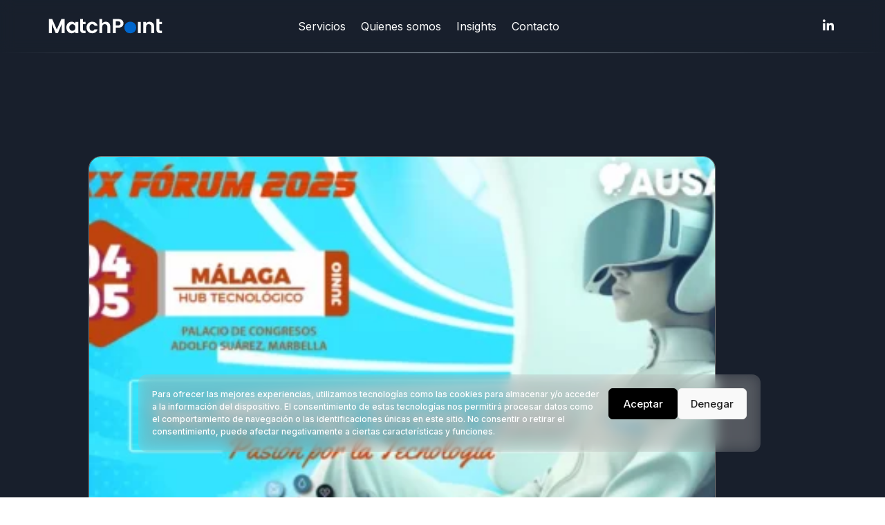

--- FILE ---
content_type: text/css
request_url: https://matchpointconsulting.es/wp-content/et-cache/global/et-divi-customizer-global.min.css?ver=1767365296
body_size: 1038
content:
body,.et_pb_column_1_2 .et_quote_content blockquote cite,.et_pb_column_1_2 .et_link_content a.et_link_main_url,.et_pb_column_1_3 .et_quote_content blockquote cite,.et_pb_column_3_8 .et_quote_content blockquote cite,.et_pb_column_1_4 .et_quote_content blockquote cite,.et_pb_blog_grid .et_quote_content blockquote cite,.et_pb_column_1_3 .et_link_content a.et_link_main_url,.et_pb_column_3_8 .et_link_content a.et_link_main_url,.et_pb_column_1_4 .et_link_content a.et_link_main_url,.et_pb_blog_grid .et_link_content a.et_link_main_url,body .et_pb_bg_layout_light .et_pb_post p,body .et_pb_bg_layout_dark .et_pb_post p{font-size:14px}.et_pb_slide_content,.et_pb_best_value{font-size:15px}a{color:#0066cc}@media only screen and (min-width:1350px){.et_pb_row{padding:27px 0}.et_pb_section{padding:54px 0}.single.et_pb_pagebuilder_layout.et_full_width_page .et_post_meta_wrapper{padding-top:81px}.et_pb_fullwidth_section{padding:0}}	h1,h2,h3,h4,h5,h6{font-family:'Epilogue',Helvetica,Arial,Lucida,sans-serif}body,input,textarea,select{font-family:'Inter',Helvetica,Arial,Lucida,sans-serif}header{z-index:999999999!important;position:fixed}.insights .et_pb_ajax_pagination_container{display:grid;grid-template-columns:repeat(3,1fr);gap:2em}@media only screen and (max-width:720px){.insights .et_pb_ajax_pagination_container{grid-template-columns:repeat(1,1fr)}}@media only screen and (min-width:720px) and (max-width:980px){.insights .et_pb_ajax_pagination_container{grid-template-columns:repeat(2,1fr)}}.insights article{border:1px solid;border-radius:16px;padding:20px;display:flex;flex-direction:column;margin-bottom:0px;transition:all 300ms;filter:drop-shadow(0px 5px 16px transparent)}.insights article:hover{transition:all 300ms;filter:drop-shadow(0px 5px 16px black)}.insights img{border-radius:12px;aspect-ratio:2 / 1;object-fit:cover;filter:drop-shadow(0px 5px 16px black);transition:all 300ms}.insights article:hover img{filter:drop-shadow(0px 15px 16px black);transition:all 300ms}.insights h2.entry-title{margin-bottom:20px}.insights p.post-meta{display:flex;justify-content:space-between;align-items:center;color:transparent!important;margin-top:auto;margin-bottom:0px}.insights .post-meta span,.insights .post-meta a{border-radius:50px;padding:0px 6px;color:#fff!important;transition:all 300ms}.insights article.category-podcast{border-color:#80501e;background:linear-gradient(-45deg,#40280f,#181f2c)}.insights article.category-podcast .post-meta span,.insights article.category-podcast .post-meta a{background:rgba(255,159,59,0.2)}.insights article.category-podcast:hover{border-color:#bf772c;background:linear-gradient(-45deg,#80501e,#181f2c);transition:all 300ms}.insights article.category-podcast:hover .post-meta span,.insights article.category-podcast:hover .post-meta a{background:rgba(255,159,59,0.4);transition:all 300ms}.insights article.category-nota-de-prensa{border-color:#808080;background:linear-gradient(-45deg,#404040,#181f2c)}.insights article.category-nota-de-prensa .post-meta span,.insights article.category-nota-de-prensa .post-meta a{background:rgba(255,255,255,0.2)}.insights article.category-nota-de-prensa:hover{border-color:#bfbfbf;background:linear-gradient(-45deg,#808080,#181f2c);transition:all 300ms}.insights article.category-nota-de-prensa:hover .post-meta span,.insights article.category-nota-de-prensa:hover .post-meta a{background:rgba(255,255,255,0.4);transition:all 300ms}.insights article.category-eventos{border-color:#003380;background:linear-gradient(-45deg,#002660,#181f2c)}.insights article.category-eventos .post-meta span,.insights article.category-eventos .post-meta a{background:rgba(0,102,255,0.2)}.insights article.category-eventos:hover{border-color:#004dbf;background:linear-gradient(-45deg,#003380,#181f2c);transition:all 300ms}.insights article.category-eventos:hover .post-meta span,.insights article.category-eventos:hover .post-meta a{background:rgba(0,102,255,0.4);transition:all 300ms}.insights article.category-proximos-eventos{border-color:#003380;background:linear-gradient(-45deg,#002660,#181f2c)}.insights article.category-proximos-eventos .post-meta span,.insights article.category-proximos-eventos .post-meta a{background:rgba(0,102,255,0.2)}.insights article.category-proximos-eventos:hover{border-color:#004dbf;background:linear-gradient(-45deg,#003380,#181f2c);transition:all 300ms}.insights article.category-proximos-eventos:hover .post-meta span,.insights article.category-proximos-eventos:hover .post-meta a{background:rgba(0,102,255,0.4);transition:all 300ms}.otgs-development-site-front-end{display:none}.wpml-ls-statics-footer.wpml-ls.wpml-ls-legacy-list-horizontal{display:none}

--- FILE ---
content_type: text/css
request_url: https://matchpointconsulting.es/wp-content/et-cache/20/et-core-unified-cpt-20.min.css?ver=1767367729
body_size: 1241
content:
.icon-right a:before{font-family:'ETMODULES';content:'\e09d';font-size:14px;color:#333333!important;vertical-align:top;background-color:white;padding:4px 4px;border-radius:5px;height:15px;margin-right:5px;align-items:center;justify-content:center}ul#menu-main-menu{font-family:'Inter';font-weight:400}.cristal-cabecera{position:fixed;top:0;left:0;width:100%;z-index:9999!important;background-color:rgba(24,32,44,0.5)!important;backdrop-filter:blur(10px);-webkit-backdrop-filter:blur(10px);border-bottom:1px solid #c3c3c3;border-image:linear-gradient(to right,#181f2c,#abb8c3,#181f2c) 1}.et-l--header>.et_builder_inner_content>.et_pb_section{background-color:#181f2c}.et_pb_section_0_tb_header,.et_pb_section_1_tb_header{border-bottom-width:0.8px;border-bottom-color:#c3c3c3;position:fixed!important;top:0px;bottom:auto;left:50%;right:auto;transform:translateX(-50%);backdrop-filter:blur(10px)!important}.et_pb_section_0_tb_header.et_pb_section,.et_pb_section_1_tb_header.et_pb_section{padding-top:0px;padding-right:70px;padding-bottom:0px;padding-left:70px}body.logged-in.admin-bar .et_pb_section_0_tb_header,body.logged-in.admin-bar .et_pb_section_1_tb_header{top:calc(0px + 32px)}.et_pb_row_0_tb_header.et_pb_row,.et_pb_row_1_tb_header.et_pb_row{padding-top:0px!important;padding-bottom:0px!important;padding-top:0px;padding-bottom:0px}.et_pb_row_0_tb_header,body #page-container .et-db #et-boc .et-l .et_pb_row_0_tb_header.et_pb_row,body.et_pb_pagebuilder_layout.single #page-container #et-boc .et-l .et_pb_row_0_tb_header.et_pb_row,body.et_pb_pagebuilder_layout.single.et_full_width_page #page-container #et-boc .et-l .et_pb_row_0_tb_header.et_pb_row,.et_pb_row_1_tb_header,body #page-container .et-db #et-boc .et-l .et_pb_row_1_tb_header.et_pb_row,body.et_pb_pagebuilder_layout.single #page-container #et-boc .et-l .et_pb_row_1_tb_header.et_pb_row,body.et_pb_pagebuilder_layout.single.et_full_width_page #page-container #et-boc .et-l .et_pb_row_1_tb_header.et_pb_row{width:100%;max-width:2560px}.et_pb_menu_0_tb_header.et_pb_menu ul li a,.et_pb_menu_1_tb_header.et_pb_menu ul li a{font-family:'Inter',Helvetica,Arial,Lucida,sans-serif;font-size:16px;color:#ffffff!important;transition:color 300ms ease 0ms}.et_pb_menu_0_tb_header.et_pb_menu ul li:hover>a,.et_pb_menu_1_tb_header.et_pb_menu ul li:hover>a,.et_pb_menu_0_tb_header.et_pb_menu ul li.current-menu-item a,.et_pb_menu_0_tb_header.et_pb_menu .nav li ul.sub-menu li.current-menu-item a,.et_pb_menu_1_tb_header.et_pb_menu ul li.current-menu-item a,.et_pb_menu_1_tb_header.et_pb_menu .nav li ul.sub-menu li.current-menu-item a{color:#ff9f3b!important}.et_pb_menu_0_tb_header.et_pb_menu .nav li ul,.et_pb_menu_1_tb_header.et_pb_menu .nav li ul{background-color:#000000!important;border-color:#000000}.et_pb_menu_0_tb_header.et_pb_menu .et_mobile_menu,.et_pb_menu_1_tb_header.et_pb_menu .et_mobile_menu{border-color:#000000}.et_pb_menu_0_tb_header.et_pb_menu .nav li ul.sub-menu a,.et_pb_menu_1_tb_header.et_pb_menu .nav li ul.sub-menu a{color:#000000!important}.et_pb_menu_0_tb_header.et_pb_menu .et_mobile_menu,.et_pb_menu_0_tb_header.et_pb_menu .et_mobile_menu ul,.et_pb_menu_1_tb_header.et_pb_menu .et_mobile_menu,.et_pb_menu_1_tb_header.et_pb_menu .et_mobile_menu ul{background-color:#000000!important}.et_pb_menu_0_tb_header.et_pb_menu nav>ul>li>a:hover,.et_pb_menu_1_tb_header.et_pb_menu nav>ul>li>a:hover{opacity:1}.et_pb_menu_0_tb_header .et_pb_menu_inner_container>.et_pb_menu__logo-wrap,.et_pb_menu_0_tb_header .et_pb_menu__logo-slot,.et_pb_menu_1_tb_header .et_pb_menu_inner_container>.et_pb_menu__logo-wrap,.et_pb_menu_1_tb_header .et_pb_menu__logo-slot{width:195px;max-width:100%}.et_pb_menu_0_tb_header .et_pb_menu_inner_container>.et_pb_menu__logo-wrap .et_pb_menu__logo img,.et_pb_menu_0_tb_header .et_pb_menu__logo-slot .et_pb_menu__logo-wrap img,.et_pb_menu_1_tb_header .et_pb_menu_inner_container>.et_pb_menu__logo-wrap .et_pb_menu__logo img,.et_pb_menu_1_tb_header .et_pb_menu__logo-slot .et_pb_menu__logo-wrap img{height:auto;max-height:none}.et_pb_menu_0_tb_header .mobile_nav .mobile_menu_bar:before,.et_pb_menu_1_tb_header .mobile_nav .mobile_menu_bar:before{color:#ffffff}.et_pb_menu_0_tb_header .et_pb_menu__icon.et_pb_menu__search-button,.et_pb_menu_0_tb_header .et_pb_menu__icon.et_pb_menu__close-search-button,.et_pb_menu_0_tb_header .et_pb_menu__icon.et_pb_menu__cart-button,.et_pb_menu_1_tb_header .et_pb_menu__icon.et_pb_menu__search-button,.et_pb_menu_1_tb_header .et_pb_menu__icon.et_pb_menu__close-search-button,.et_pb_menu_1_tb_header .et_pb_menu__icon.et_pb_menu__cart-button{color:#7EBEC5}.et_pb_icon_0_tb_header .et_pb_icon_wrap{border-radius:4px 4px 4px 4px;overflow:hidden;padding-top:3px!important;padding-right:4px!important;padding-bottom:3px!important;padding-left:4px!important}.et_pb_icon_0_tb_header{margin-top:25px!important;text-align:right;margin-right:0}.et_pb_icon_0_tb_header .et_pb_icon_wrap .et-pb-icon{font-family:FontAwesome!important;font-weight:400!important;color:#FFFFFF;font-size:18px}@media only screen and (min-width:981px){.et_pb_section_1_tb_header{display:none!important}}@media only screen and (max-width:980px){.et_pb_section_0_tb_header,.et_pb_section_1_tb_header{border-bottom-width:0.8px;border-bottom-color:#c3c3c3}.et_pb_section_0_tb_header.et_pb_section,.et_pb_section_1_tb_header.et_pb_section{padding-top:12px;padding-right:30px;padding-bottom:12px;padding-left:30px}.et_pb_menu_0_tb_header.et_pb_menu ul li a,.et_pb_menu_1_tb_header.et_pb_menu ul li a{font-size:17px}.et_pb_icon_0_tb_header{margin-left:auto;margin-right:auto}}@media only screen and (min-width:768px) and (max-width:980px){.et_pb_section_0_tb_header{display:none!important}}@media only screen and (max-width:767px){.et_pb_section_0_tb_header{border-bottom-width:0.8px;border-bottom-color:#c3c3c3;display:none!important}.et_pb_section_0_tb_header.et_pb_section,.et_pb_section_1_tb_header.et_pb_section{padding-top:10px;padding-right:12px;padding-bottom:10px;padding-left:12px}.et_pb_menu_0_tb_header.et_pb_menu ul li a,.et_pb_menu_1_tb_header.et_pb_menu ul li a{font-size:16px}.et_pb_menu_0_tb_header .et_pb_menu_inner_container>.et_pb_menu__logo-wrap,.et_pb_menu_0_tb_header .et_pb_menu__logo-slot,.et_pb_menu_1_tb_header .et_pb_menu_inner_container>.et_pb_menu__logo-wrap,.et_pb_menu_1_tb_header .et_pb_menu__logo-slot{width:170px}.et_pb_icon_0_tb_header{margin-left:auto;margin-right:auto}.et_pb_section_1_tb_header{border-bottom-width:0.8px;border-bottom-color:#c3c3c3}}

--- FILE ---
content_type: text/css
request_url: https://matchpointconsulting.es/wp-content/et-cache/1387/et-core-unified-cpt-deferred-1387.min.css?ver=1767371844
body_size: 234
content:
.et-l--body>.et_builder_inner_content>.et_pb_section{background-color:#181f2c}.et_pb_section_0_tb_body.et_pb_section{padding-top:200px}.et_pb_blog_0_tb_body .et_pb_post .entry-title a,.et_pb_blog_0_tb_body .not-found-title,.et_pb_blog_0_tb_body .et_pb_post div.post-content a.more-link,.et_pb_blog_0_tb_body .pagination a{color:#FFFFFF!important}.et_pb_blog_0_tb_body .et_pb_post .entry-title,.et_pb_blog_0_tb_body .not-found-title{font-size:20px!important;line-height:1.3em!important}.et_pb_blog_0_tb_body .et_pb_post .post-meta,.et_pb_blog_0_tb_body .et_pb_post .post-meta a,#left-area .et_pb_blog_0_tb_body .et_pb_post .post-meta,#left-area .et_pb_blog_0_tb_body .et_pb_post .post-meta a{font-weight:300;color:#FFFFFF!important;line-height:1.4em}.et_pb_blog_0_tb_body .et_pb_blog_grid .et_pb_post{border-radius:18px 18px 18px 18px;overflow:hidden;border-width:0.5px;border-color:#777777;background-color:#000000}

--- FILE ---
content_type: text/css
request_url: https://matchpointconsulting.es/wp-content/et-cache/53/et-core-unified-cpt-deferred-53.min.css?ver=1767367729
body_size: 951
content:
.footer-mp{display:grid;grid-template-columns:repeat(4,1fr)}.gradient-clip{background:linear-gradient(135deg,#0066cc,#ddd -8.72%,#ffffff 39.97%,#3b79ff 104.64%)!important;-webkit-background-clip:text!important;-webkit-text-fill-color:transparent}.et_pb_section_0_tb_footer.et_pb_section,.et_pb_section_1_tb_footer.et_pb_section{background-color:#000000!important}.et_pb_image_0_tb_footer,.et_pb_image_1_tb_footer,.et_pb_image_2_tb_footer{text-align:left;margin-left:0}.et_pb_text_0_tb_footer.et_pb_text,.et_pb_text_1_tb_footer.et_pb_text,.et_pb_text_2_tb_footer.et_pb_text,.et_pb_text_3_tb_footer.et_pb_text,.et_pb_text_3_tb_footer.et_pb_text a,.et_pb_text_4_tb_footer.et_pb_text,.et_pb_text_4_tb_footer.et_pb_text a,.et_pb_text_5_tb_footer.et_pb_text,.et_pb_text_5_tb_footer.et_pb_text a,.et_pb_text_6_tb_footer.et_pb_text,.et_pb_text_6_tb_footer.et_pb_text a,.et_pb_text_7_tb_footer.et_pb_text,.et_pb_text_7_tb_footer.et_pb_text a,.et_pb_text_8_tb_footer.et_pb_text,.et_pb_text_8_tb_footer.et_pb_text a,.et_pb_text_9_tb_footer.et_pb_text,.et_pb_text_9_tb_footer.et_pb_text a,.et_pb_text_10_tb_footer.et_pb_text{color:#FFFFFF!important}div.et_pb_section.et_pb_section_2_tb_footer{background-image:radial-gradient(circle at bottom,#0066cc 0%,rgba(13,64,118,1) 37%,#181f2c 100%)!important}.et_pb_section_2_tb_footer{border-radius:45px 45px 0 0;overflow:hidden}.et_pb_section_2_tb_footer.et_pb_section{padding-right:50px;padding-bottom:30px;padding-left:50px;margin-top:-40px;background-color:#000000!important}.et_pb_row_2_tb_footer.et_pb_row{margin-bottom:90px!important}.et_pb_row_2_tb_footer,body #page-container .et-db #et-boc .et-l .et_pb_row_2_tb_footer.et_pb_row,body.et_pb_pagebuilder_layout.single #page-container #et-boc .et-l .et_pb_row_2_tb_footer.et_pb_row,body.et_pb_pagebuilder_layout.single.et_full_width_page #page-container #et-boc .et-l .et_pb_row_2_tb_footer.et_pb_row,.et_pb_row_3_tb_footer,body #page-container .et-db #et-boc .et-l .et_pb_row_3_tb_footer.et_pb_row,body.et_pb_pagebuilder_layout.single #page-container #et-boc .et-l .et_pb_row_3_tb_footer.et_pb_row,body.et_pb_pagebuilder_layout.single.et_full_width_page #page-container #et-boc .et-l .et_pb_row_3_tb_footer.et_pb_row{width:100%;max-width:2560px}.et_pb_text_1_tb_footer{line-height:1.1em;font-family:'Epilogue',Helvetica,Arial,Lucida,sans-serif;font-weight:300;font-size:75px;line-height:1.1em;margin-bottom:30px!important}.et_pb_text_2_tb_footer{font-family:'Inter',Helvetica,Arial,Lucida,sans-serif;font-weight:300;font-size:35px;transition:transform 300ms ease 0ms}.et_pb_text_2_tb_footer:hover,.et_pb_text_3_tb_footer:hover,.et_pb_text_4_tb_footer:hover,.et_pb_text_5_tb_footer:hover,.et_pb_text_6_tb_footer:hover,.et_pb_text_7_tb_footer:hover,.et_pb_text_8_tb_footer:hover{transform:translateX(8px) translateY(0px)!important}.et_pb_text_3_tb_footer,.et_pb_text_4_tb_footer,.et_pb_text_5_tb_footer,.et_pb_text_6_tb_footer,.et_pb_text_7_tb_footer,.et_pb_text_8_tb_footer{line-height:2.1em;font-family:'Epilogue',Helvetica,Arial,Lucida,sans-serif;font-weight:300;font-size:15px;line-height:2.1em;margin-bottom:5px!important;transition:transform 300ms ease 0ms}.et_pb_text_3_tb_footer a,.et_pb_text_4_tb_footer a,.et_pb_text_5_tb_footer a,.et_pb_text_6_tb_footer a,.et_pb_text_7_tb_footer a,.et_pb_text_8_tb_footer a,.et_pb_text_9_tb_footer a{font-family:'Epilogue',Helvetica,Arial,Lucida,sans-serif}.et_pb_row_3_tb_footer.et_pb_row{padding-bottom:10px!important;padding-bottom:10px}.et_pb_text_9_tb_footer,.et_pb_text_10_tb_footer{line-height:1em;font-family:'Epilogue',Helvetica,Arial,Lucida,sans-serif;font-weight:300;line-height:1em}.et_pb_text_10_tb_footer.et_pb_text a{color:#ffffff!important;transition:color 300ms ease 0ms}.et_pb_text_10_tb_footer.et_pb_text a:hover{color:#dddddd!important}.et_pb_text_10_tb_footer a{font-family:'DM Sans',Helvetica,Arial,Lucida,sans-serif;font-weight:500}@media only screen and (min-width:981px){.et_pb_section_1_tb_footer{display:none!important}}@media only screen and (max-width:980px){.et_pb_image_0_tb_footer .et_pb_image_wrap img,.et_pb_image_1_tb_footer .et_pb_image_wrap img,.et_pb_image_2_tb_footer .et_pb_image_wrap img{width:auto}.et_pb_section_2_tb_footer.et_pb_section{padding-right:30px;padding-left:30px;margin-top:-40px}.et_pb_text_1_tb_footer{font-size:60px}.et_pb_text_2_tb_footer{font-size:35px}.et_pb_text_3_tb_footer,.et_pb_text_4_tb_footer,.et_pb_text_5_tb_footer,.et_pb_text_6_tb_footer,.et_pb_text_7_tb_footer,.et_pb_text_8_tb_footer{font-size:15px}}@media only screen and (max-width:767px){.et_pb_section_0_tb_footer{display:none!important}.et_pb_image_0_tb_footer .et_pb_image_wrap img,.et_pb_image_1_tb_footer .et_pb_image_wrap img,.et_pb_image_2_tb_footer .et_pb_image_wrap img{width:auto}.et_pb_section_2_tb_footer.et_pb_section{padding-right:20px;padding-bottom:30px;padding-left:20px;margin-top:-40px}.et_pb_text_1_tb_footer{font-size:50px}.et_pb_text_2_tb_footer{font-size:20px}.et_pb_text_3_tb_footer,.et_pb_text_4_tb_footer,.et_pb_text_5_tb_footer,.et_pb_text_6_tb_footer,.et_pb_text_7_tb_footer,.et_pb_text_8_tb_footer{font-size:14px}}

--- FILE ---
content_type: image/svg+xml
request_url: https://matchpointconsulting.es/wp-content/uploads/2024/03/white_arrow.svg
body_size: 208
content:
<?xml version="1.0" encoding="UTF-8"?> <svg xmlns="http://www.w3.org/2000/svg" id="Capa_1" data-name="Capa 1" viewBox="0 0 300 300"><defs><style>.cls-1{fill:#fff;}</style></defs><path class="cls-1" d="M169,278.18l-22-21.75,90.7-90.69H2.8V134.27H237.69L147,43.85l22-22L297.2,150Z"></path></svg> 

--- FILE ---
content_type: image/svg+xml
request_url: https://matchpointconsulting.es/wp-content/uploads/2024/03/Logo_neg-01.svg
body_size: 2832
content:
<?xml version="1.0" encoding="UTF-8"?> <svg xmlns="http://www.w3.org/2000/svg" id="Capa_1" data-name="Capa 1" viewBox="0 0 1000 134.92"><defs><style>.cls-1{fill:#fff;}.cls-2{fill:#06c;}</style></defs><path class="cls-1" d="M142.34,3.15V129.83H116.93V47.43L83,129.83H63.75L29.63,47.43v82.4H4.22V3.15H33.08l40.29,94.2,40.3-94.2Z"></path><path class="cls-1" d="M163.3,52.16A44.59,44.59,0,0,1,179.82,34a44,44,0,0,1,23.32-6.35,41.06,41.06,0,0,1,19.69,4.54,40,40,0,0,1,13.53,11.43V29.29H262V129.83H236.36v-14.7a37.89,37.89,0,0,1-13.53,11.71A41.43,41.43,0,0,1,203,131.47a42.74,42.74,0,0,1-23.14-6.54,45.6,45.6,0,0,1-16.52-18.42q-6.08-11.88-6.08-27.31Q157.21,63.95,163.3,52.16Zm69.42,11.52a25.48,25.48,0,0,0-9.8-10.16A26.23,26.23,0,0,0,209.67,50,25.55,25.55,0,0,0,186.9,63.5a31.55,31.55,0,0,0-3.72,15.7,32.5,32.5,0,0,0,3.72,15.88,26.78,26.78,0,0,0,9.8,10.43,24.72,24.72,0,0,0,13,3.63A26.13,26.13,0,0,0,223,105.6a25.54,25.54,0,0,0,9.8-10.16,32.57,32.57,0,0,0,3.64-15.88A32.59,32.59,0,0,0,232.72,63.68Z"></path><path class="cls-1" d="M303.56,50.16V98.8q0,5.08,2.45,7.35c1.63,1.51,4.39,2.27,8.26,2.27h11.8v21.41h-16Q278,129.83,278,98.62V3.15h25.59V29.29H326.1V50.16Z"></path><path class="cls-1" d="M340.59,52.25a45.36,45.36,0,0,1,17.6-18.16A51.06,51.06,0,0,1,384,27.65q18.69,0,31,9.35t16.42,26.23H404A20,20,0,0,0,396.58,53a21.37,21.37,0,0,0-12.8-3.72q-10.89,0-17.24,7.89t-6.35,22.42q0,14.34,6.35,22.23t17.24,7.9q15.44,0,20.15-13.8h27.4q-4.17,16.33-16.51,26T384,131.47A50.89,50.89,0,0,1,358.19,125a45.34,45.34,0,0,1-17.6-18.15q-6.36-11.7-6.36-27.31T340.59,52.25Z"></path><path class="cls-1" d="M523.35,32.82a34.42,34.42,0,0,1,13.89,14.71q5,9.7,5,23.32v59H516.82V74.3q0-12-6-18.43t-16.34-6.44q-10.51,0-16.6,6.44T471.81,74.3v55.53H446.4V3.15h25.41V41.81a33.22,33.22,0,0,1,13.06-10.26A43.34,43.34,0,0,1,503,27.83,40.93,40.93,0,0,1,523.35,32.82Z"></path><path class="cls-1" d="M653.45,61.41q-4.82,8.9-15.07,14.34t-25.86,5.44H591.28v48.64H565.87V3.15h46.65q14.7,0,25,5.08a35.36,35.36,0,0,1,15.52,14,39.37,39.37,0,0,1,5.18,20.14A39.41,39.41,0,0,1,653.45,61.41ZM627,55.87q5.07-4.8,5.08-13.52,0-18.51-20.69-18.51H591.28V60.68h20.15Q622,60.68,627,55.87Z"></path><path class="cls-2" d="M691.11,125a46.27,46.27,0,0,1-18.25-18.24q-6.61-11.76-6.62-27.2t6.81-27.22a47.24,47.24,0,0,1,18.6-18.25,57,57,0,0,1,52.63,0,47.26,47.26,0,0,1,18.61,18.25q6.81,11.79,6.8,27.22t-7,27.22A48.43,48.43,0,0,1,743.83,125a54.88,54.88,0,0,1-26.59,6.45A52.86,52.86,0,0,1,691.11,125Z"></path><path class="cls-1" d="M810.16,29.29V129.83h-25.4V29.29Z"></path><path class="cls-1" d="M916.34,39.18q11.07,11.34,11.07,31.67v59H902V74.3q0-12-6-18.43t-16.33-6.44q-10.53,0-16.61,6.44T857,74.3v55.53H831.58V29.29H857V41.81a35.11,35.11,0,0,1,13-10.26,40,40,0,0,1,17.33-3.72Q905.27,27.83,916.34,39.18Z"></path><path class="cls-1" d="M973.14,50.16V98.8c0,3.39.81,5.84,2.45,7.35s4.38,2.27,8.26,2.27h11.79v21.41h-16q-32.13,0-32.12-31.21V3.15h25.59V29.29h22.5V50.16Z"></path></svg> 